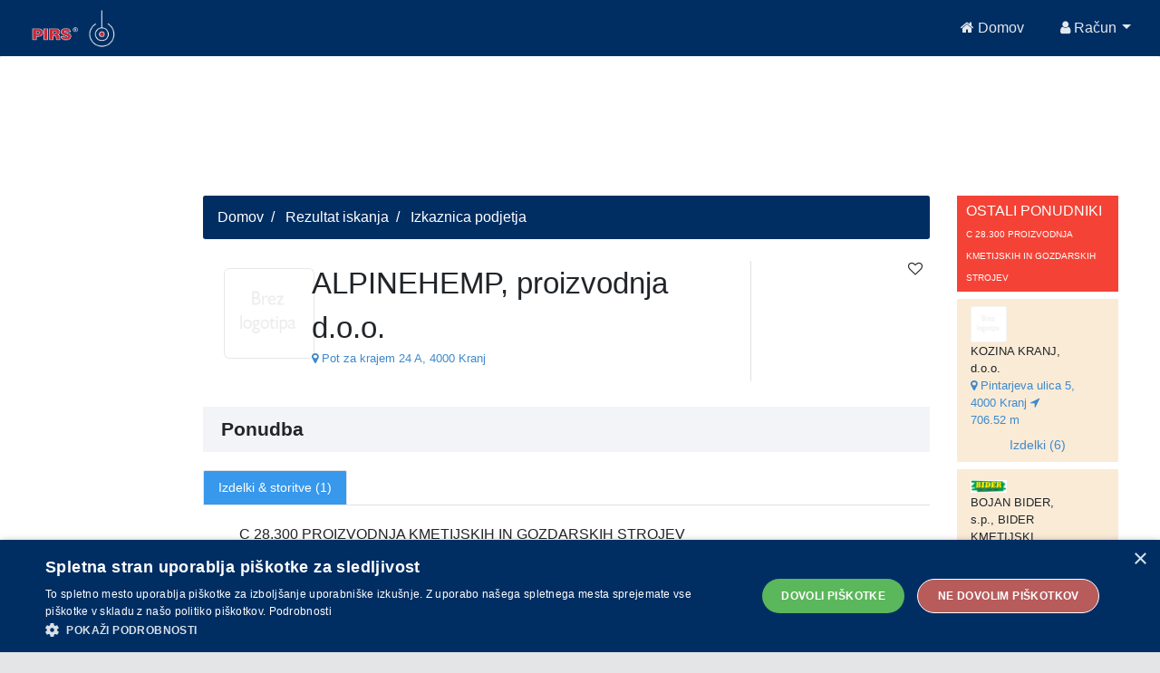

--- FILE ---
content_type: text/html;charset=UTF-8
request_url: https://api.pirs.si/getBanner?cona=izkaznica%20zgoraj
body_size: 448
content:
<a href='https://oglasi.pirs.si/www/delivery/cl.php?bannerid=3435&amp;zoneid=18&amp;sig=50d4b74efb6df83bf897ebab97734bda18e6b54a9c278dcf72c8880726252281&amp;oadest=http%3A%2F%2Fwww.agen-rs.si' target='_blank' rel='noopener nofollow'><img src='https://oglasi.pirs.si/www/images/973ff8ef023ff26efe5ceb0b0c43bef0.gif' width='728' height='90' alt='AGENCIJA ZA ENERGIJO' title='AGENCIJA ZA ENERGIJO' border='0' /></a><div id='beacon_148c3b953f' style='position: absolute; left: 0px; top: 0px; visibility: hidden;'><img src='https://oglasi.pirs.si/www/delivery/lg.php?bannerid=3435&amp;campaignid=3006&amp;zoneid=18&amp;loc=http%3A%2F%2Fpirs.si%2F&amp;referer=http%3A%2F%2Fpirs.si%2F&amp;cb=148c3b953f' width='0' height='0' alt='' style='width: 0px; height: 0px;' /></div>



--- FILE ---
content_type: text/html;charset=UTF-8
request_url: https://api.pirs.si/getBanner?cona=izkaznica%20spodaj
body_size: 464
content:
<a href='https://oglasi.pirs.si/www/delivery/cl.php?bannerid=3412&amp;zoneid=17&amp;sig=013332966a2227fe55e78e0e7da34efd8d59a64623e4818f4d58be047f21f84a&amp;oadest=http%3A%2F%2Fwww.railcargo.com' target='_blank' rel='noopener nofollow'><img src='https://oglasi.pirs.si/www/images/f296b6a7461fd9d6f5a5e48051c08747.jpg' width='728' height='90' alt='RAIL CARGO LOGISTICS d.o.o. LJUBLJANA' title='RAIL CARGO LOGISTICS d.o.o. LJUBLJANA' border='0' /></a><div id='beacon_7eaa6459bb' style='position: absolute; left: 0px; top: 0px; visibility: hidden;'><img src='https://oglasi.pirs.si/www/delivery/lg.php?bannerid=3412&amp;campaignid=2992&amp;zoneid=17&amp;loc=http%3A%2F%2Fpirs.si%2F&amp;referer=http%3A%2F%2Fpirs.si%2F&amp;cb=7eaa6459bb' width='0' height='0' alt='' style='width: 0px; height: 0px;' /></div>

